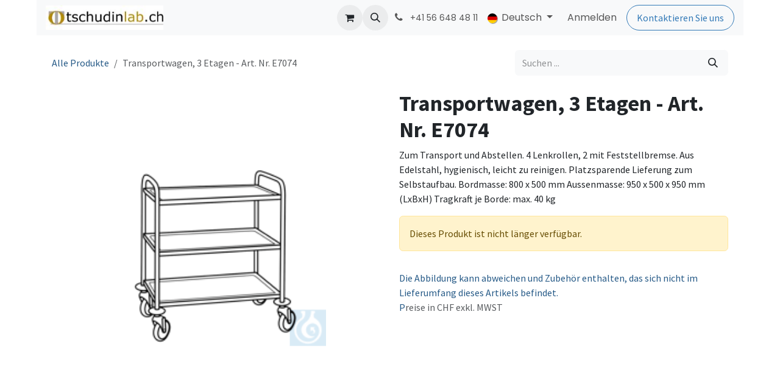

--- FILE ---
content_type: text/html; charset=utf-8
request_url: https://tschudinlab.odoo.com/shop/e7074-transportwagen-3-etagen-art-nr-e7074-36354?category=1539
body_size: 9826
content:

        

<!DOCTYPE html>
        
<html lang="de-DE" data-website-id="1" data-main-object="product.template(36354,)" data-add2cart-redirect="1">
    <head>
        <meta charset="utf-8"/>
        <meta http-equiv="X-UA-Compatible" content="IE=edge"/>
        <meta name="viewport" content="width=device-width, initial-scale=1"/>
        <meta name="generator" content="Odoo"/>
        <meta name="description" content="Zum Transport und Abstellen. 4 Lenkrollen, 2 mit Feststellbremse. Aus Edelstahl, hygienisch, leicht zu reinigen. Platzsparende Lieferung zum Selbstaufbau. Bordmasse: 800 x 500 mm Aussenmasse: 950 x 500 x 950 mm (LxBxH) Tragkraft je Borde: max. 40 kg"/>
            
        <meta property="og:type" content="website"/>
        <meta property="og:title" content="Transportwagen, 3 Etagen - Art. Nr. E7074"/>
        <meta property="og:site_name" content="tschudinlab.ch"/>
        <meta property="og:url" content="https://tschudinlab.odoo.com/shop/e7074-transportwagen-3-etagen-art-nr-e7074-36354"/>
        <meta property="og:image" content="https://tschudinlab.odoo.com/web/image/product.template/36354/image_1024?unique=6461fdd"/>
        <meta property="og:description" content="Zum Transport und Abstellen. 4 Lenkrollen, 2 mit Feststellbremse. Aus Edelstahl, hygienisch, leicht zu reinigen. Platzsparende Lieferung zum Selbstaufbau. Bordmasse: 800 x 500 mm Aussenmasse: 950 x 500 x 950 mm (LxBxH) Tragkraft je Borde: max. 40 kg"/>
            
        <meta name="twitter:card" content="summary_large_image"/>
        <meta name="twitter:title" content="Transportwagen, 3 Etagen - Art. Nr. E7074"/>
        <meta name="twitter:image" content="https://tschudinlab.odoo.com/web/image/product.template/36354/image_1024?unique=6461fdd"/>
        <meta name="twitter:description" content="Zum Transport und Abstellen. 4 Lenkrollen, 2 mit Feststellbremse. Aus Edelstahl, hygienisch, leicht zu reinigen. Platzsparende Lieferung zum Selbstaufbau. Bordmasse: 800 x 500 mm Aussenmasse: 950 x 500 x 950 mm (LxBxH) Tragkraft je Borde: max. 40 kg"/>
        
        <link rel="canonical" href="https://tschudinlab.odoo.com/shop/e7074-transportwagen-3-etagen-art-nr-e7074-36354"/>
        
        <link rel="preconnect" href="https://fonts.gstatic.com/" crossorigin=""/>
        <title>Transportwagen, 3 Etagen - Art. Nr. E7074 | tschudinlab.ch</title>
        <link type="image/x-icon" rel="shortcut icon" href="/web/image/website/1/favicon?unique=a7e0e2b"/>
        <link rel="preload" href="/web/static/src/libs/fontawesome/fonts/fontawesome-webfont.woff2?v=4.7.0" as="font" crossorigin=""/>
        <link type="text/css" rel="stylesheet" href="/web/assets/1/4a41871/web.assets_frontend.min.css"/>
        <script id="web.layout.odooscript" type="text/javascript">
            var odoo = {
                csrf_token: "f3c0f4f468b4990707cfeb9f7c4217d2026f38bdo1796361204",
                debug: "",
            };
        </script>
        <script type="text/javascript">
            odoo.__session_info__ = {"is_admin": false, "is_system": false, "is_public": true, "is_internal_user": false, "is_website_user": true, "uid": null, "is_frontend": true, "profile_session": null, "profile_collectors": null, "profile_params": null, "show_effect": false, "currencies": {"6": {"symbol": "CHF", "position": "after", "digits": [69, 2]}, "1": {"symbol": "\u20ac", "position": "after", "digits": [69, 2]}, "3": {"symbol": "$", "position": "before", "digits": [69, 2]}}, "quick_login": true, "bundle_params": {"lang": "de_DE", "website_id": 1}, "test_mode": false, "websocket_worker_version": "18.0-7", "translationURL": "/website/translations", "cache_hashes": {"translations": "182ca0bfb96eb806cbd70147fde9905a708456e9"}, "geoip_country_code": "US", "geoip_phone_code": 1, "lang_url_code": "de_DE"};
            if (!/(^|;\s)tz=/.test(document.cookie)) {
                const userTZ = Intl.DateTimeFormat().resolvedOptions().timeZone;
                document.cookie = `tz=${userTZ}; path=/`;
            }
        </script>
        <script type="text/javascript" defer="defer" src="/web/assets/1/25d22a9/web.assets_frontend_minimal.min.js" onerror="__odooAssetError=1"></script>
        <script type="text/javascript" defer="defer" data-src="/web/assets/1/16e248a/web.assets_frontend_lazy.min.js" onerror="__odooAssetError=1"></script>
        
        
    </head>
    <body>



        <div id="wrapwrap" class="   ">
            <a class="o_skip_to_content btn btn-primary rounded-0 visually-hidden-focusable position-absolute start-0" href="#wrap">Zum Inhalt springen</a>
                <header id="top" data-anchor="true" data-name="Header" data-extra-items-toggle-aria-label="Schaltfläche für zusätzliche Elemente" class="   o_header_fixed" style=" ">
                    
    <nav data-name="Navbar" aria-label="Main" class="navbar navbar-expand-lg navbar-light o_colored_level o_cc d-none d-lg-block shadow-sm ">
        

            <div id="o_main_nav" class="o_main_nav container">
                
    <a data-name="Navbar Logo" href="/" class="navbar-brand logo me-4">
            
            <span role="img" aria-label="Logo of tschudinlab.ch" title="tschudinlab.ch"><img src="/web/image/website/1/logo/tschudinlab.ch?unique=a7e0e2b" class="img img-fluid" width="95" height="40" alt="tschudinlab.ch" loading="lazy"/></span>
        </a>
    
                
    <ul role="menu" id="top_menu" class="nav navbar-nav top_menu o_menu_loading me-auto">
        

                    
    <li role="presentation" class="nav-item">
        <a role="menuitem" href="/" class="nav-link ">
            <span>Home</span>
        </a>
    </li>
    <li role="presentation" class="nav-item">
        <a role="menuitem" href="/shop" class="nav-link ">
            <span>Shop</span>
        </a>
    </li>
    <li role="presentation" class="nav-item">
        <a role="menuitem" href="/conmed" class="nav-link ">
            <span>CONMED</span>
        </a>
    </li>
    <li role="presentation" class="nav-item dropdown position-static">
        <a data-bs-toggle="dropdown" href="#" role="menuitem" class="nav-link dropdown-toggle o_mega_menu_toggle  " data-bs-display="static">
            <span>PRODUCTS</span>
        </a>
            <div data-name="Mega Menu" role="menuitem" class="dropdown-menu o_mega_menu dropdown-menu-start o_no_parent_editor">
    



































































































<section class="s_mega_menu_images_subtitles pt16 pb16 o_colored_level o_cc o_cc1" style="background-image: none;">
        <div class="container">
            <div class="row">
                <div class="col-12 col-sm-6 col-lg py-2 o_colored_level">
                    <nav class="nav flex-column w-100">
    <a href="/electrodes-sensors" class="nav-link px-2 rounded text-wrap" data-name="Menu Item" data-bs-original-title="" title="">
        <div class="d-flex">
            <img src="/web/image/160747-e89cad77/fastrace-resting-ecg-electrode_pp_s1.jpg" alt="" class="me-3 rounded shadow img img-fluid o_we_custom_image" data-original-id="39584" data-original-src="/web/image/39584-974c3a60/fastrace-resting-ecg-electrode_pp_s1.jpg" data-mimetype="image/jpeg" data-resize-width="192" loading="lazy">
            <div class="flex-grow-1">
                <h4 class="mt-0 mb-0">Elektroden &amp; Sensoren</h4>
                <font style="font-size: 14px;">EKG, EEG, Multifunktion, Neutral, SPO2</font></div>
        </div>
    </a>
    <a href="/hyfrecator-2000" class="nav-link px-2 rounded text-wrap" data-name="Menu Item" data-bs-original-title="" title="">
    <div class="d-flex">
            <img src="/web/image/160748-4e651fbf/Hyfrecator%202000.png" alt="" class="me-3 rounded shadow img img-fluid o_we_custom_image" data-original-id="160193" data-original-src="/web/image/160193-99cc3906/Hyfrecator%202000.png" data-mimetype="image/png" data-resize-width="192" data-bs-original-title="" title="" aria-describedby="tooltip967218" loading="lazy">
            <div class="flex-grow-1">
                <h4 class="mt-0 mb-0">Hyfrecator® 2000</h4><font style="font-size: 14px;">HF-Elektrochirurgie</font></div>
        </div>
        </a>
    
                    <a href="/vcare" class="nav-link px-2 rounded text-wrap" data-name="Menu Item" data-bs-original-title="" title="">
    <div class="d-flex">
            <img src="/web/image/161995-e5288041/Vcare%20Plus%20%26%20DX.png" alt="" class="me-3 rounded shadow img img-fluid o_we_custom_image" data-original-id="161993" data-original-src="/web/image/161993-dc5d40f5/Vcare%20Plus%20%26%20DX.png" data-mimetype="image/png" data-resize-width="192" loading="lazy">
            <div class="flex-grow-1">
                <h4 class="mt-0 mb-0">VCare®<br></h4><font style="font-size: 14px;">Uterus-Manipulatoren</font>
            </div>
        </div>
        </a></nav>
                </div>
                <div class="col-12 col-sm-6 col-lg py-2 o_colored_level">
                    <nav class="nav flex-column w-100"><a href="/suction-irrigation" class="nav-link px-2 rounded text-wrap" data-name="Menu Item" data-bs-original-title="" title="">
        <div class="d-flex">
            <img src="/web/image/160749-0fdc76cf/orthovac%20kit.png" alt="" class="me-3 rounded shadow img img-fluid o_we_custom_image" data-original-id="160222" data-original-src="/web/image/160222-19f77bf8/orthovac%20kit.png" data-mimetype="image/png" data-resize-width="192" loading="lazy">
            <div class="flex-grow-1">
                <h4 class="mt-0 mb-0">Absaugung &amp; Spülung</h4>
                <font style="font-size: 14px;">Finden Sie die perfekte Lösung</font>
            </div>
        </div>
    </a>
    <a href="/venigard" class="nav-link px-2 rounded text-wrap" data-name="Menu Item" data-bs-original-title="" title="">
        <div class="d-flex">
            <img src="/web/image/160750-7e484698/Applikation.jpg" alt="" class="me-3 rounded shadow img img-fluid o_we_custom_image" data-original-id="160281" data-original-src="/web/image/160281-ab7ae643/Applikation.jpg" data-mimetype="image/jpeg" data-resize-width="138" loading="lazy">
            <div class="flex-grow-1">
                <h4 class="mt-0 mb-0">Veni-Gard®<br></h4>
                <font style="font-size: 14px;">IV Stabilisierungsverbände</font>
            </div>
        </div>
    </a><a href="/veqtron-icg-nir" class="nav-link px-2 rounded text-wrap" data-name="Menu Item" data-bs-original-title="" title="">
        <div class="d-flex">
            <img src="/web/image/163106-8bd970a7/VEQTRON_NEWS.jpg" alt="" class="me-3 rounded shadow img img-fluid o_we_custom_image" data-original-id="163083" data-original-src="/web/image/163083-6984407b/VEQTRON_NEWS.jpg" data-mimetype="image/jpeg" data-resize-width="192" loading="lazy">
            <div class="flex-grow-1">
                <h4 class="mt-0 mb-0">VEQTRON® ICG/NIR</h4><font style="font-size: 14px;">ICG/NIR Bildgebung</font>
            </div>
        </div>
    </a>
    
    
                    </nav>
                </div>
                <div class="col col-md-6 col-lg py-2 o_colored_level">
                    <img src="/web/image/160228-1673fa7d/cromentis%20LAB%20Logo%20Transparent.png" alt="" class="mb-3 rounded shadow img-fluid img o_we_custom_image" data-original-id="159341" data-original-src="/web/image/159341-a98c46b2/cromentis%20LAB%20Logo%20Transparent.png" data-mimetype="image/png" data-resize-width="1083" loading="lazy">
                    <h4 class="o_default_snippet_text">Laborprodukte</h4>
                    <p class="text-muted o_default_snippet_text">
                        <font style="font-size: 14px;">Wir haben den Vertrieb für neoLab-Produkte an cromentis gmbh übergeben. Das kompetente Team von Cromentis LAB hilft Ihnen gerne weiter.</font><br></p>
                    <a href="https://www.cromentislab.shop/" class="btn btn-primary" data-bs-original-title="" title="" target="_blank">Zu Cromentis LAB</a>
                </div>
            </div>
        </div>
    </section></div>
    </li>
    <li role="presentation" class="nav-item">
        <a role="menuitem" href="/contactus" class="nav-link ">
            <span>Kontakt</span>
        </a>
    </li>
                
    </ul>
                
                <ul class="navbar-nav align-items-center gap-2 flex-shrink-0 justify-content-end ps-3">
                    
        
            <li class=" divider d-none"></li> 
            <li class="o_wsale_my_cart  ">
                <a href="/shop/cart" aria-label="E-Commerce-Warenkorb" class="o_navlink_background btn position-relative rounded-circle p-1 text-center text-reset">
                    <div class="">
                        <i class="fa fa-shopping-cart fa-stack"></i>
                        <sup class="my_cart_quantity badge bg-primary position-absolute top-0 end-0 mt-n1 me-n1 rounded-pill d-none" data-order-id="">0</sup>
                    </div>
                </a>
            </li>
        
        
            <li class="o_wsale_my_wish d-none  o_wsale_my_wish_hide_empty">
                <a href="/shop/wishlist" class="o_navlink_background btn position-relative rounded-circle p-1 text-center text-reset">
                    <div class="">
                        <i class="fa fa-1x fa-heart fa-stack"></i>
                        <sup class="my_wish_quantity o_animate_blink badge bg-primary position-absolute top-0 end-0 mt-n1 me-n1 rounded-pill">0</sup>
                    </div>
                </a>
            </li>
        
                    
        <li class="">
                <div class="modal fade css_editable_mode_hidden" id="o_search_modal" aria-hidden="true" tabindex="-1">
                    <div class="modal-dialog modal-lg pt-5">
                        <div class="modal-content mt-5">
    <form method="get" class="o_searchbar_form s_searchbar_input " action="/website/search" data-snippet="s_searchbar_input">
            <div role="search" class="input-group input-group-lg">
        <input type="search" name="search" class="search-query form-control oe_search_box border border-end-0 p-3 border-0 bg-light" placeholder="Suchen ..." value="" data-search-type="all" data-limit="5" data-display-image="true" data-display-description="true" data-display-extra-link="true" data-display-detail="true" data-order-by="name asc"/>
        <button type="submit" aria-label="Suchen" title="Suchen" class="btn oe_search_button border border-start-0 px-4 bg-o-color-4">
            <i class="oi oi-search"></i>
        </button>
    </div>

            <input name="order" type="hidden" class="o_search_order_by" value="name asc"/>
            
    
        </form>
                        </div>
                    </div>
                </div>
                <a data-bs-target="#o_search_modal" data-bs-toggle="modal" role="button" title="Suchen" href="#" class="btn rounded-circle p-1 lh-1 o_navlink_background text-reset o_not_editable">
                    <i class="oi oi-search fa-stack lh-lg"></i>
                </a>
        </li>
                    
        <li class="">
                <div data-name="Text" class="s_text_block ">
                    <a href="tel:+41566484811" class="nav-link o_nav-link_secondary p-2" aria-describedby="popover729588">
                        <i class="fa fa-1x fa-fw fa-phone me-1"></i>
                        <span class="o_force_ltr"><small>+41 56 648 48 11</small></span></a>
                </div>
        </li>
                    
                    
        
            <div class="js_language_selector  dropdown d-print-none">
                <button type="button" data-bs-toggle="dropdown" aria-haspopup="true" aria-expanded="true" class="border-0 dropdown-toggle nav-link">
    <img class="o_lang_flag " src="/base/static/img/country_flags/de.png?height=25" alt="" loading="lazy"/>
                    <span class=""> Deutsch</span>
                </button>
                <div role="menu" class="dropdown-menu dropdown-menu-end">
                        <a class="dropdown-item js_change_lang " role="menuitem" href="/en_GB/shop/e7074-transportwagen-3-etagen-36354?category=1539" data-url_code="en_GB" title="English (UK)">
    <img class="o_lang_flag " src="/base/static/img/country_flags/gb.png?height=25" alt="" loading="lazy"/>
                            <span class="">English (UK)</span>
                        </a>
                        <a class="dropdown-item js_change_lang active" role="menuitem" href="/shop/e7074-transportwagen-3-etagen-art-nr-e7074-36354?category=1539" data-url_code="de_DE" title=" Deutsch">
    <img class="o_lang_flag " src="/base/static/img/country_flags/de.png?height=25" alt="" loading="lazy"/>
                            <span class=""> Deutsch</span>
                        </a>
                </div>
            </div>
        
                    
            <li class=" o_no_autohide_item">
                <a href="/web/login" class="o_nav_link_btn nav-link border px-3">Anmelden</a>
            </li>
                    
        
        
                    
        <div class="oe_structure oe_structure_solo ">
            <section class="s_text_block o_colored_level oe_unremovable oe_unmovable" data-snippet="s_text_block" data-name="Text" style="background-image: none;">
                <div class="container">
                    <a href="/contactus" class="_cta btn btn-primary oe_unremovable btn_ca" data-bs-original-title="" title="">Kontaktieren Sie uns</a>
                </div>
            </section>
        </div>
                </ul>
            </div>
        
    </nav>
    <nav data-name="Navbar" aria-label="Mobile" class="navbar  navbar-light o_colored_level o_cc o_header_mobile d-block d-lg-none shadow-sm ">
        

        <div class="o_main_nav container flex-wrap justify-content-between">
            
    <a data-name="Navbar Logo" href="/" class="navbar-brand logo ">
            
            <span role="img" aria-label="Logo of tschudinlab.ch" title="tschudinlab.ch"><img src="/web/image/website/1/logo/tschudinlab.ch?unique=a7e0e2b" class="img img-fluid" width="95" height="40" alt="tschudinlab.ch" loading="lazy"/></span>
        </a>
    
            <ul class="o_header_mobile_buttons_wrap navbar-nav flex-row align-items-center gap-2 mb-0">
        
            <li class=" divider d-none"></li> 
            <li class="o_wsale_my_cart  ">
                <a href="/shop/cart" aria-label="E-Commerce-Warenkorb" class="o_navlink_background_hover btn position-relative rounded-circle border-0 p-1 text-reset">
                    <div class="">
                        <i class="fa fa-shopping-cart fa-stack"></i>
                        <sup class="my_cart_quantity badge bg-primary position-absolute top-0 end-0 mt-n1 me-n1 rounded-pill d-none" data-order-id="">0</sup>
                    </div>
                </a>
            </li>
        
        
            <li class="o_wsale_my_wish d-none  o_wsale_my_wish_hide_empty">
                <a href="/shop/wishlist" class="o_navlink_background_hover btn position-relative rounded-circle border-0 p-1 text-reset">
                    <div class="">
                        <i class="fa fa-1x fa-heart fa-stack"></i>
                        <sup class="my_wish_quantity o_animate_blink badge bg-primary position-absolute top-0 end-0 mt-n1 me-n1">0</sup>
                    </div>
                </a>
            </li>
        
                <li class="o_not_editable">
                    <button class="nav-link btn me-auto p-2" type="button" data-bs-toggle="offcanvas" data-bs-target="#top_menu_collapse_mobile" aria-controls="top_menu_collapse_mobile" aria-expanded="false" aria-label="Navigation an/aus">
                        <span class="navbar-toggler-icon"></span>
                    </button>
                </li>
            </ul>
            <div id="top_menu_collapse_mobile" class="offcanvas offcanvas-end o_navbar_mobile">
                <div class="offcanvas-header justify-content-end o_not_editable">
                    <button type="button" class="nav-link btn-close" data-bs-dismiss="offcanvas" aria-label="Schließen"></button>
                </div>
                <div class="offcanvas-body d-flex flex-column justify-content-between h-100 w-100">
                    <ul class="navbar-nav">
                        
                        
        <li class="">
    <form method="get" class="o_searchbar_form s_searchbar_input " action="/website/search" data-snippet="s_searchbar_input">
            <div role="search" class="input-group mb-3">
        <input type="search" name="search" class="search-query form-control oe_search_box rounded-start-pill text-bg-light ps-3 border-0 bg-light" placeholder="Suchen ..." value="" data-search-type="all" data-limit="0" data-display-image="true" data-display-description="true" data-display-extra-link="true" data-display-detail="true" data-order-by="name asc"/>
        <button type="submit" aria-label="Suchen" title="Suchen" class="btn oe_search_button rounded-end-pill bg-o-color-3 pe-3">
            <i class="oi oi-search"></i>
        </button>
    </div>

            <input name="order" type="hidden" class="o_search_order_by" value="name asc"/>
            
    
        </form>
        </li>
                        
    <ul role="menu" class="nav navbar-nav top_menu  ">
        

                            
    <li role="presentation" class="nav-item">
        <a role="menuitem" href="/" class="nav-link ">
            <span>Home</span>
        </a>
    </li>
    <li role="presentation" class="nav-item">
        <a role="menuitem" href="/shop" class="nav-link ">
            <span>Shop</span>
        </a>
    </li>
    <li role="presentation" class="nav-item">
        <a role="menuitem" href="/conmed" class="nav-link ">
            <span>CONMED</span>
        </a>
    </li>
    <li role="presentation" class="nav-item dropdown position-static">
        <a data-bs-toggle="dropdown" href="#" role="menuitem" class="nav-link dropdown-toggle o_mega_menu_toggle  d-flex justify-content-between align-items-center" data-bs-display="static">
            <span>PRODUCTS</span>
        </a>
    </li>
    <li role="presentation" class="nav-item">
        <a role="menuitem" href="/contactus" class="nav-link ">
            <span>Kontakt</span>
        </a>
    </li>
                        
    </ul>
                        
        <li class="">
                <div data-name="Text" class="s_text_block mt-2 border-top pt-2 o_border_contrast">
                    <a href="tel:+41566484811" class="nav-link o_nav-link_secondary p-2" aria-describedby="popover729588">
                        <i class="fa fa-1x fa-fw fa-phone me-1"></i>
                        <span class="o_force_ltr"><small>+41 56 648 48 11</small></span></a>
                </div>
        </li>
                        
                    </ul>
                    <ul class="navbar-nav gap-2 mt-3 w-100">
                        
        
            <div class="js_language_selector dropup dropdown d-print-none">
                <button type="button" data-bs-toggle="dropdown" aria-haspopup="true" aria-expanded="true" class="border-0 dropdown-toggle nav-link d-flex align-items-center w-100">
    <img class="o_lang_flag me-2" src="/base/static/img/country_flags/de.png?height=25" alt="" loading="lazy"/>
                    <span class="me-auto small"> Deutsch</span>
                </button>
                <div role="menu" class="dropdown-menu w-100">
                        <a class="dropdown-item js_change_lang " role="menuitem" href="/en_GB/shop/e7074-transportwagen-3-etagen-36354?category=1539" data-url_code="en_GB" title="English (UK)">
    <img class="o_lang_flag me-2" src="/base/static/img/country_flags/gb.png?height=25" alt="" loading="lazy"/>
                            <span class="me-auto small">English (UK)</span>
                        </a>
                        <a class="dropdown-item js_change_lang active" role="menuitem" href="/shop/e7074-transportwagen-3-etagen-art-nr-e7074-36354?category=1539" data-url_code="de_DE" title=" Deutsch">
    <img class="o_lang_flag me-2" src="/base/static/img/country_flags/de.png?height=25" alt="" loading="lazy"/>
                            <span class="me-auto small"> Deutsch</span>
                        </a>
                </div>
            </div>
        
                        
            <li class=" o_no_autohide_item">
                <a href="/web/login" class="nav-link o_nav_link_btn w-100 border text-center">Anmelden</a>
            </li>
                        
        
        
                        
        <div class="oe_structure oe_structure_solo ">
            <section class="s_text_block o_colored_level oe_unremovable oe_unmovable" data-snippet="s_text_block" data-name="Text" style="background-image: none;">
                <div class="container">
                    <a href="/contactus" class="_cta btn btn-primary oe_unremovable btn_ca w-100" data-bs-original-title="" title="">Kontaktieren Sie uns</a>
                </div>
            </section>
        </div>
                    </ul>
                </div>
            </div>
        </div>
    
    </nav>
    
        </header>
                <main>
                    
            <div itemscope="itemscope" itemtype="http://schema.org/Product" id="wrap" class="js_sale o_wsale_product_page ecom-zoomable zoomodoo-next" data-ecom-zoom-click="1">
                <div class="oe_structure oe_empty oe_structure_not_nearest" id="oe_structure_website_sale_product_1" data-editor-message="BAUSTEINE HIER PLATZIEREN, DAMIT SIE FÜR ALLE PRODUKTE VERFÜGBAR SIND"></div>
                <section id="product_detail" class="oe_website_sale container my-3 my-lg-4 " data-view-track="1" data-product-tracking-info="{&#34;item_id&#34;: &#34;4058072014995&#34;, &#34;item_name&#34;: &#34;Transportwagen, 3 Etagen - Art. Nr. E7074&#34;, &#34;item_category&#34;: &#34;neoLab&#34;, &#34;currency&#34;: &#34;CHF&#34;, &#34;price&#34;: 388.6}">
                    <div class="row align-items-center">
                        <div class="col d-flex align-items-center order-1 order-lg-0">
                            <ol class="o_wsale_breadcrumb breadcrumb p-0 mb-4 m-lg-0">
                                <li class="o_not_editable breadcrumb-item d-none d-lg-inline-block">
                                    <a href="/shop">
                                        <i class="oi oi-chevron-left d-lg-none me-1" role="presentation"></i>Alle Produkte
                                    </a>
                                </li>
                                <li class="o_not_editable breadcrumb-item d-lg-none">
                                    <a class="py-2 py-lg-0" href="/shop">
                                        <i class="oi oi-chevron-left me-1" role="presentation"></i>Alle Produkte
                                    </a>
                                </li>
                                <li class="breadcrumb-item d-none d-lg-inline-block active">
                                    <span>Transportwagen, 3 Etagen - Art. Nr. E7074</span>
                                </li>
                            </ol>
                        </div>
                        <div class="col-lg-4 d-flex align-items-center">
                            <div class="d-flex justify-content-between w-100">
    <form method="get" class="o_searchbar_form s_searchbar_input o_wsale_products_searchbar_form me-auto flex-grow-1 mb-4 mb-lg-0" action="/shop" data-snippet="s_searchbar_input">
            <div role="search" class="input-group me-sm-2">
        <input type="search" name="search" class="search-query form-control oe_search_box border-0 text-bg-light border-0 bg-light" placeholder="Suchen ..." data-search-type="products" data-limit="5" data-display-image="true" data-display-description="true" data-display-extra-link="true" data-display-detail="true" data-order-by="name asc"/>
        <button type="submit" aria-label="Suchen" title="Suchen" class="btn oe_search_button btn btn-light">
            <i class="oi oi-search"></i>
        </button>
    </div>

            <input name="order" type="hidden" class="o_search_order_by" value="name asc"/>
            
        
        </form>
        <div class="o_pricelist_dropdown dropdown d-none">
            
                <a role="button" href="#" data-bs-toggle="dropdown" class="dropdown-toggle btn btn-light">
                    Allgemeine Preisliste
                </a>
                <div class="dropdown-menu" role="menu">
                </div>
            
        </div>
                            </div>
                        </div>
                    </div>
                    <div class="row" id="product_detail_main" data-name="Product Page" data-image_width="50_pc" data-image_layout="carousel">
                        <div class="col-lg-6 mt-lg-4 o_wsale_product_images position-relative" data-image-amount="1">
        <div id="o-carousel-product" data-bs-ride="true" class=" carousel slide position-sticky mb-3 overflow-hidden" data-name="Produktkarussell">
            <div class="o_carousel_product_outer carousel-outer position-relative d-flex align-items-center w-100 overflow-hidden">
                <div class="carousel-inner h-100">
                        <div class="carousel-item h-100 text-center active">
        <div class="position-relative d-inline-flex overflow-hidden m-auto w-100">
            <span class="o_ribbon d-none z-1" style=""></span>
            <div name="o_img_with_max_suggested_width" class="d-flex align-items-start justify-content-center w-100 oe_unmovable"><img src="/web/image/product.product/36354/image_1024/%5BE7074%5D%20Transportwagen,%203%20Etagen%20-%20Art.%20Nr.%20E7074?unique=6461fdd" class="img img-fluid oe_unmovable product_detail_img w-100" alt="Transportwagen, 3 Etagen - Art. Nr. E7074" loading="lazy"/></div>
        </div>
                        </div>
                </div>
            </div>
        </div>
                        </div>
                        <div id="product_details" class="col-lg-6 mt-md-4">
                            <h1 itemprop="name">Transportwagen, 3 Etagen - Art. Nr. E7074</h1>
                            <span itemprop="url" style="display:none;">https://tschudinlab.odoo.com/shop/e7074-transportwagen-3-etagen-art-nr-e7074-36354</span>
                            <span itemprop="image" style="display:none;">https://tschudinlab.odoo.com/web/image/product.template/36354/image_1920?unique=6461fdd</span>
                            <div class="oe_structure" placeholder="Eine detaillierte, formatierte Beschreibung, um Ihr Produkt auf dieser Seite zu bewerben. Verwenden Sie „/“, um weitere Funktionen zu entdecken."><p>Zum Transport und Abstellen. 4 Lenkrollen, 2 mit Feststellbremse. Aus Edelstahl, hygienisch, leicht zu reinigen. Platzsparende Lieferung zum Selbstaufbau. Bordmasse: 800 x 500 mm Aussenmasse: 950 x 500 x 950 mm (LxBxH) Tragkraft je Borde: max. 40 kg</p></div>
                            <p class="alert alert-warning">
                                Dieses Produkt ist nicht länger verfügbar.
                            </p>
                            <div id="contact_us_wrapper" class="d-none oe_structure oe_structure_solo ">
                                <section class="s_text_block" data-snippet="s_text_block" data-name="Text">
                                    <div class="container">
                                        <a class="btn btn-primary btn_cta" href="/contactus">
                                            Kontaktieren Sie uns
                                        </a>
                                    </div>
                                </section>
                            </div>
                            <div id="o_product_terms_and_share" class="d-flex justify-content-between flex-column flex-md-row align-items-md-end gap-3 mb-3"></div>
            <input id="wsale_user_email" type="hidden" value=""/>
    <p class="text-muted"><a href="/shop/terms" data-bs-original-title="" title="" aria-describedby="tooltip66130">
        Die Abbildung kann abweichen und Zubehör enthalten, das sich nicht im Lieferumfang dieses Artikels befindet.<br/>P</a>reise in CHF exkl. MWST</p>
                        </div>
                    </div>
                </section>
                
            <div class="oe_structure oe_structure_solo oe_unremovable oe_unmovable" id="oe_structure_website_sale_recommended_products">
                <section data-snippet="s_dynamic_snippet_products" class="oe_unmovable oe_unremovable s_dynamic_snippet_products o_wsale_alternative_products s_dynamic pt32 o_colored_level s_product_product_centered pb0 o_dynamic_empty" data-name="Alternative Products" style="background-image: none;" data-template-key="website_sale.dynamic_filter_template_product_product_centered" data-product-category-id="all" data-number-of-records="16" data-carousel-interval="5000" data-bs-original-title="" title="" data-filter-id="8" data-arrow-position="bottom">
                    <div class="o_not_editable container">
                        <div class="css_non_editable_mode_hidden">
                            <div class="missing_option_warning alert alert-info rounded-0 fade show d-none d-print-none o_default_snippet_text">
                                Ihr dynamisches Snippet wird hier angezeigt ...
                                Diese Meldung wird angezeigt, weil Sie weder einen Filter noch eine Vorlage zur Verwendung bereitgestellt haben.
                            </div>
                        </div>
                        <div class="dynamic_snippet_template"></div>
                    </div>
                </section>
            </div>
                <div class="oe_structure oe_empty oe_structure_not_nearest mt16" id="oe_structure_website_sale_product_2" data-editor-message="BAUSTEINE HIER PLATZIEREN, DAMIT SIE FÜR ALLE PRODUKTE VERFÜGBAR SIND"></div>
            </div>
        
        <div id="o_shared_blocks" class="oe_unremovable"></div>
                </main>
                <footer id="bottom" data-anchor="true" data-name="Footer" class="o_footer o_colored_level o_cc ">
                    <div id="footer" class="oe_structure oe_structure_solo">
      <section class="s_text_block pt48 pb16" data-snippet="s_text_block" data-name="Text" style="background-image: none;">
        <div class="container">
          <div class="row">
            <div class="col-lg-2 o_colored_level pb0">
              <h5>Unternehmen</h5>
              <ul class="list-unstyled">
                <li class="list-item py-1">
                  <a href="http://www.tschudinlab.ch" data-bs-original-title="" title="" aria-describedby="tooltip18291">Home</a>
                </li>
                <li class="list-item py-1">
                  <a href="/contactus" data-bs-original-title="" title="" aria-describedby="tooltip501689">Kontakt</a></li><li class="list-item py-1"><a href="http://www.tschudinlab.ch/Datenschutzerkl%C3%A4rung.pdf" target="_blank">Datenschutzerklärung</a>
                </li>
                <li class="list-item py-1">
                  <a href="http://www.tschudinlab.ch/agb_tschudin_omnia_gmbh.htm" target="_blank" data-bs-original-title="" title="" aria-describedby="tooltip56893">AGB</a>
                </li>
              </ul>
            </div>
            <div class="col-lg-2 pb16 o_colored_level">
              <h5>Angebote</h5>
              <ul class="list-unstyled">
                <li class="py-1">
                  <a href="/conmed" data-bs-original-title="" title="">Conmed Produkte</a>
                </li>
                <li class="py-1">
                  <br/></li>
              </ul>
            </div>
            <div class="col-lg-2 pb16 o_colored_level">
              <h5>Hinweis</h5>
              <ul class="list-unstyled">
                <li class="py-1">
                  Wir liefern nur innerhalb der Schweiz!</li>
              </ul>
            </div>
            <div class="col-lg-3 pb16 o_colored_level">
              <h5>Kontakt aufnehmen</h5>
              <ul class="list-unstyled">
                <li class="py-1">
                  <i class="fa fa-1x fa-fw fa-envelope me-2"></i>
                  <a href="mailto:info@tschudinlab.ch" data-bs-original-title="" title="" aria-describedby="tooltip462294">info@tschudinlab.ch</a>
                </li>
                <li class="py-1">
                  <i class="fa fa-1x fa-fw fa-phone me-2"></i>
                  <span class="o_force_ltr">
                    <a href="tel:1 (650) 691-3277" data-bs-original-title="" title="" aria-describedby="tooltip123357">+41 (0)56 648 48 11</a>
                  </span>
                </li>
              </ul>
            </div>
            <div class="col-lg-3 pb16 o_colored_level">
              <h5>Firma</h5>
              <p class="text-muted">Tschudin Omnia GmbH<br/>Mühlestrasse 4<br/>5628 Aristau</p>
            </div>
          </div>
        </div>
      </section>
    </div>
  <div class="o_footer_copyright o_colored_level o_cc" data-name="Copyright">
                        <div class="container py-3">
                            <div class="row">
                                <div class="col-sm text-center text-sm-start text-muted">
                                    <span class="o_footer_copyright_name me-2">Copyright ©&nbsp;Tschudin Omnia GmbH</span>
    </div>
                                <div class="col-sm text-center text-sm-end o_not_editable">
        <div class="o_brand_promotion">
        Powered by 
            <a target="_blank" class="badge text-bg-light" href="http://www.odoo.com?utm_source=db&amp;utm_medium=website">
                <img alt="Odoo" src="/web/static/img/odoo_logo_tiny.png" width="62" height="20" style="width: auto; height: 1em; vertical-align: baseline;" loading="lazy"/>
            </a>
        - 
                    Die #1 <a target="_blank" href="http://www.odoo.com/app/ecommerce?utm_source=db&amp;utm_medium=website">Open-Source-E-Commerce</a>
                
        </div>
                                </div>
                            </div>
                        </div>
                    </div>
                </footer>
            </div>
            <script id="tracking_code" async="async" src="https://www.googletagmanager.com/gtag/js?id=UA-178881140-2"></script>
            <script id="tracking_code_config">
                window.dataLayer = window.dataLayer || [];
                function gtag(){dataLayer.push(arguments);}
                gtag('consent', 'default', {
                    'ad_storage': 'denied',
                    'ad_user_data': 'denied',
                    'ad_personalization': 'denied',
                    'analytics_storage': 'denied',
                });
                gtag('js', new Date());
                gtag('config', 'UA-178881140-2');
                function allConsentsGranted() {
                    gtag('consent', 'update', {
                        'ad_storage': 'granted',
                        'ad_user_data': 'granted',
                        'ad_personalization': 'granted',
                        'analytics_storage': 'granted',
                    });
                }
                    allConsentsGranted();
            </script>
        
        </body>
</html>